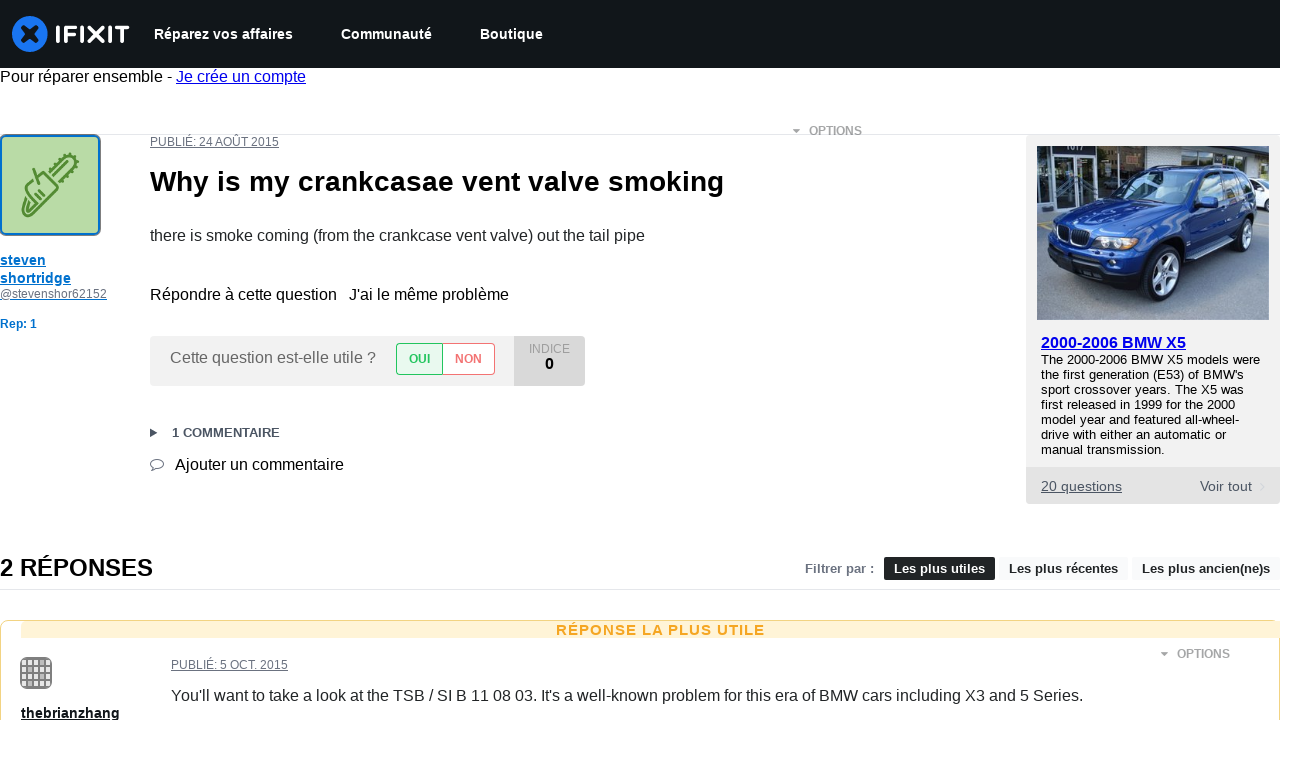

--- FILE ---
content_type: text/json
request_url: https://conf.config-security.com/model
body_size: 84
content:
{"title":"recommendation AI model (keras)","structure":"release_id=0x2a:5f:6f:77:51:27:37:32:5e:68:75:7f:44:2a:68:7f:7d:3f:5e:34:5c:5d:47:59:31:72:53:70:48;keras;qfdcpk17bj5fmxexlt5yzldg8y7yqdrdypkl3d9as2a8wrcqtfjjpdlep3cmlb78qe21wgt5","weights":"../weights/2a5f6f77.h5","biases":"../biases/2a5f6f77.h5"}